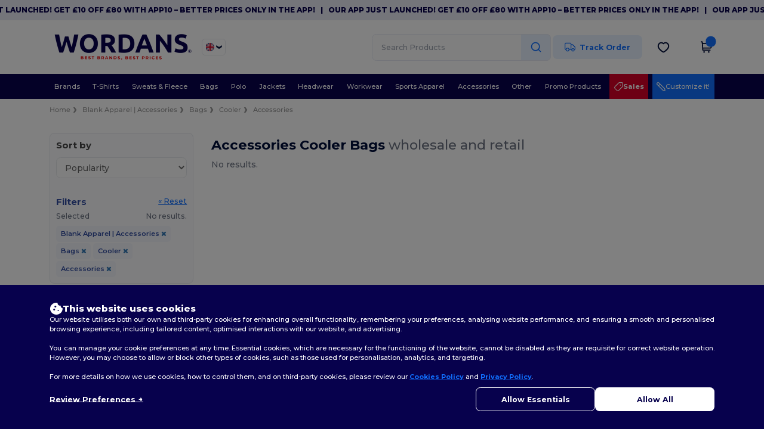

--- FILE ---
content_type: application/javascript
request_url: https://assets.wordans.co.uk/assets/smarty_additional-3101b6bb7d1275be3b050e85d89fb02b40e18c10fe4048d2bd7ca8ff188a749a.js
body_size: 6439
content:
function show_creditcard(){jQuery(".checkout_button_confirm_text").hide(),jQuery(".checkout_button_text").show(),jQuery("#creditcard_container").show(),jQuery("#interac_container").hide(),jQuery("#wiretransfer_container").hide(),jQuery("#multibanco_container").hide(),jQuery("#klarna_container").hide(),(jQuery("#lyraFrame").length>0||jQuery(".kr-smart-form").length>0||jQuery("#moneticoFrame").length>0||jQuery("#chase_form").length>0||jQuery("#redsys_onsite").length>0||jQuery("#axepta_container").length>0||jQuery("#nmi_container").length>0)&&jQuery("#submit_payment_link").hide()}function show_later_payment(){jQuery(".checkout_button_confirm_text").show(),jQuery(".checkout_button_text").hide(),jQuery("#creditcard_container").hide(),jQuery("#interac_container").hide(),jQuery("#wiretransfer_container").show(),jQuery("#multibanco_container").hide(),jQuery("#klarna_container").hide(),jQuery("#submit_payment_link").show()}function show_interac(){jQuery(".checkout_button_confirm_text").hide(),jQuery(".checkout_button_text").show(),jQuery("#creditcard_container").hide(),jQuery("#interac_container").show(),jQuery("#wiretransfer_container").hide(),jQuery("#multibanco_container").hide(),jQuery("#klarna_container").hide(),jQuery("#submit_payment_link").show()}function show_multibanco(){jQuery("#check_container").hide(),jQuery("#administrativemandate_container").hide(),jQuery("#creditcard_container").hide(),jQuery("#interac_container").hide(),jQuery("#wiretransfer_container").hide(),jQuery("#multibanco_container").show(),jQuery("#klarna_container").hide(),jQuery("#submit_payment_link").show()}function show_klarna(e){jQuery(".checkout_button_confirm_text").show(),jQuery(".checkout_button_text").hide(),jQuery("#creditcard_container").hide(),jQuery("#interac_container").hide(),jQuery("#wiretransfer_container").hide(),jQuery("#multibanco_container").hide(),jQuery("#klarna_container").show(),jQuery("#submit_payment_link").show(),klarna_method=e,jQuery("#klarna_widget_container").html(""),loadKlarna(klarna_method)}function update_cart(e,t){jQuery(".cartContent #product_item_"+e+" .price2").html("<img alt='Loading' height=15 src='/images/spinner.gif' />"),jQuery(".sub-total").html("<img alt='Loading' height=15 src='/images/spinner.gif' />"),jQuery(".cart-checkout h2 a span").html("<img alt='Loading' height=15 src='/images/spinner.gif' />");var r=400;hash_cart_timer[e]&&clearTimeout(hash_cart_timer[e]),timer_cart=setTimeout(function(){_update_cart(e,t)},r),hash_cart_timer[e]=timer_cart}function _update_cart(e,t){if(t)var r="qty="+jQuery(".cartContent #quantity_"+e).val()+"&model_size_id="+jQuery(".cartContent #size_"+e).val();else r="qty="+jQuery(".item-details-wrapper #quantity_"+e).val()+"&model_size_id="+jQuery(".item-details-wrapper #size_"+e).val();var n="/checkout/update_cart_item_resp/"+e+"?"+r;jQuery.ajax({url:n,success:function(e){e.cart_items.forEach(function(e){jQuery(".cart-products-wrapper #quantity_"+e.id+".quantity").html(e.quantity+"x"),jQuery(".cartContent #quantity_"+e.id).val(e.quantity),jQuery(".cartContent #product_item_"+e.id+" .price2").html(e.total_price),jQuery(".cartContent #product_item_"+e.id+" .qty span").html(" \xd7 "+e.unit_price)}),jQuery(".table-responsive .sub-total-title .sub-total").html(e.sub_total),jQuery(".sub-total-container .sub-total-show_cart").html(e.sub_total),e.cart.rebate>0?(jQuery(".rebate_display").show(),jQuery(".rebate_sub_total").html(e.total_price),jQuery(".discount").html(" - "+e.discount)):jQuery(".rebate_display").hide();var t=jQuery(".cartContent #product_item_"+e.id);e.more_than_stock?(t.find(".qty_msg").text(e.msg_product),t.addClass("with-message")):(t.find(".qty_msg").text(""),t.removeClass("with-message")),update_cart_quantity(e.cart.quantity),update_shipping_div(e.min_money_free_shipping,e.min_money_free_shipping_all,e.min_money_free_express_shipping,e.min_money_free_express_shipping_all,e.sub_total_value,e.msg_countdown,e.only_customs,e.only_blank,e.free_shipping_excluded_products),jQuery(".cart-preview-async-partial a").trigger("click"),update_shipping_per_supplier(e.diff_price_free_shipping)}})}function update_cart_quantity(e){setCart(e)}function update_shipping_div(e,t,r,n,i,a,o,u,s){s?(jQuery(".free-shipping1").css("display","none"),jQuery(".free-shipping2").css("display","none"),jQuery(".bar2").css("display","none"),jQuery(".bar1").css("display","none")):a?(jQuery(".bar2").css("display","block"),jQuery(".free-shipping2").css("display","block"),jQuery(".bar1").css("display","none"),jQuery(".free-shipping2 p.countdown").html(a),jQuery(".free-shipping1").css("display","none")):r&&o&&r<=i||n&&n<=i?(jQuery(".free-shipping1").css("display","none"),jQuery(".bar1").css("display","none"),jQuery(".free-shipping2").css("display","none"),jQuery(".bar2").css("display","block"),jQuery(".free-shipping1.express").css("display","block"),jQuery(".free-shipping2.express").css("display","none")):e&&o&&e<=i||t&&t<=i?(jQuery(".free-shipping1").css("display","block"),jQuery(".bar1").css("display","none"),jQuery(".free-shipping2").css("display","none"),jQuery(".bar2").css("display","block"),jQuery(".free-shipping1.express").css("display","none"),jQuery(".free-shipping2.express").css("display","none")):(jQuery(".free-shipping1").css("display","none"),jQuery(".free-shipping2").css("display","none"),jQuery(".bar2").css("display","none"),jQuery(".bar1").css("display","none"))}function update_shipping_per_supplier(e){for(var t in e)e[t]<=0?(jQuery("#supplier_"+t+" .free_shipping").css("display","block"),jQuery("#supplier_"+t+" .free_shipping_from").css("display","none")):(jQuery("#supplier_"+t+" .free_shipping").css("display","none"),jQuery("#supplier_"+t+" .free_shipping_from").css("display","block"),jQuery("#supplier_"+t+" .free_shipping_from span").html(e[t]))}function updateOrderSummaryShipping(){var e=jQuery(".left .checkbox_container input:checked").attr("id"),t=parseFloat(jQuery("#cost_"+e).val(),2),r=parseFloat(jQuery("#shipping_cost").text(),2);r||(r=t);var n=parseFloat(jQuery("#vat_number_shipping").val(),2),i=parseFloat(jQuery("#total_price_helper").val(),2),a=parseFloat(jQuery("#tax_exempt_rebate").text().replace("-",""),2);a&&0!=n.length?(tax_exempt_rebate=(i+t)/((i+r)/a).toFixed(2),jQuery("#tax_exempt_rebate").html("- "+tax_exempt_rebate.toFixed(2))):(tax_exempt_rebate=0,jQuery(".sub-total-container.tax_exempt_rebate").hide());var o=parseFloat(i+t-tax_exempt_rebate,2),u=jQuery("#currency_example").html();null!=u&&(u=u.replace(/\d+([,.]\d+)?/g,"")),null!=jQuery("#currency_example").html()&&0==jQuery("#currency_example").html().substr(0,1).replace(/\d+([,.]\d+)?/g,"").length?(jQuery("#shipping_cost_bucket").html(t.toFixed(2)+" "+u),jQuery("#total_cost_bucket").html(o.toFixed(2)+" "+u)):(jQuery("#shipping_cost_bucket").html(u+""+t.toFixed(2)),jQuery("#total_cost_bucket").html(u+""+o.toFixed(2))),t||0==t?(shipping_string=number_with_spaces(t.toFixed(2)),jQuery(".sub-total-container #shipping_cost").html(shipping_string)):(t=parseFloat(jQuery(".button-continue-sub-total .sub-total-container #shipping_cost").text().replace(/ /g,""),2),jQuery(".sub-total-container #shipping_cost").html(0)),i||(i=parseFloat(jQuery(".button-continue-sub-total .sub-total-container .sub-total").text().replace(/ /g,""),2));var s=parseFloat(jQuery("#rebate_discount").val(),2);o||(o=i+t-s-tax_exempt_rebate)<0&&(o=0),o?(o=number_with_spaces(o=o.toFixed(2)),jQuery(".sub-total-container #total_with_shipping_value").html(o)):jQuery(".sub-total-container #total_with_shipping_value").html(0)}function submit_swissbilling(){window.location.href="/checkout/swissbilling_redirect"}function submit_sezzle(){window.location.href="/checkout/sezzle_redirect"}function confirmation_button_loading(e){e?(jQuery("#submit_payment_link").attr("onclick","javascript:void(0)"),jQuery("#submit_payment_link").attr("disabled",!0),jQuery(".total_final .waiting").show(),jQuery(".checkout_button_text").hide(),jQuery(".checkout_payment_spinner").show()):(jQuery("#submit_payment_link").attr("onclick","javascript:send_form()"),jQuery("#submit_payment_link").attr("disabled",!1),jQuery(".total_final .waiting").hide(),jQuery(".checkout_button_text").show(),jQuery(".checkout_payment_spinner").hide())}function submit_mollie(e){const t=document.querySelector('input[name="order_id"]').value;window.location.href=""!=e?"/checkout/mollie_redirect?type="+e+"&order_id="+t:"/checkout/mollie_redirect?order_id="+t}function send_form(){var e=jQuery("#terms-and-conditions");return e.length>0&&(submit=e.is(":checked"),!submit)?(alert(e.attr("data-must-accept-text")),!1):jQuery("#klarna_container").is(":visible")?klarnaAuthorize():jQuery("#mollie_container").is(":visible")?submit_mollie_widget():(jQuery("#stripe_fields").is(":visible")||confirmation_button_loading(!0),"function"==typeof payment_form_adyen&&payment_form_adyen(),jQuery("#axepta-sdk-main-container").length>0&&jQuery("#axepta-sdk-main-container").remove(),!jQuery("input[name='payment_type']:checked").val()&&jQuery("#payment_type_visa").length?(jQuery("#payment_type_visa").trigger("click"),!1):void jQuery("form#payment_form").submit())}function CheckLen(e){e.value.length>250&&(e.value=e.value.substring(0,250)),e.value.length>250?jQuery("#text_length_error").show():jQuery("#text_length_error").hide()}function toggle_form_coupon(){jQuery(".cart-checkout .summary-cart-preview .form_coupon").toggleClass("display_flex");var e=window.document.documentElement.clientHeight;if(jQuery(".cart-preview .cart-checkout .summary-cart-preview .form_coupon").is(":visible")){jQuery(".cart-preview .cart-checkout .summary-cart-preview").height("260px"),jQuery(".cart-preview .cart-checkout .summary-cart-preview .form_coupon_title span").html('<i class="fa fa-angle-down"></i>');var t=e-335;jQuery("#topBar .quick-cart .cart-products-wrapper").css({height:t})}else{jQuery(".cart-preview .cart-checkout .summary-cart-preview").height("195px"),jQuery(".cart-preview .cart-checkout .summary-cart-preview .form_coupon_title span").html('<i class="fa fa-angle-right"></i>');t=e-270;jQuery("#topBar .quick-cart .cart-products-wrapper").css({height:t})}}function deleteCartItem(e){jQuery("#product_item_"+e).addClass("animated fadeOut"),product_selection_id=jQuery("#product_item_"+e).attr("data-product-selection"),window.setTimeout(function(){jQuery("#product_item_"+e).hide(),jQuery(".product_item_"+e).hide(),jQuery("#msg_product_item_"+e).hide(),product_selection_id&&jQuery(".item[data-product-selection='"+product_selection_id+"']").hide()},450),jQuery.ajax({url:"/checkout/delete_cart_item_resp/"+e,success:function(t){null==t.cart&&(setCart(0),location.reload()),setCart(t.quantity),jQuery(".cart-preview-async-partial a").trigger("click"),jQuery("#product_item_"+e).remove(),jQuery(".product_item_"+e).remove(),jQuery("#msg_product_item_"+e).remove();var r=t.cart;null!=r&&r.rebate>0?(jQuery(".rebate_display").show(),jQuery(".rebate_sub_total").html(t.total_price),jQuery(".discount").html(" - "+t.discount)):jQuery(".rebate_display").hide(),jQuery(".sub-total").html(t.sub_total),t.country_taxes>0&&jQuery(".tax").html(t.tax),update_shipping_div(t.min_money_free_shipping,t.min_money_free_shipping_all,t.min_money_free_express_shipping,t.min_money_free_express_shipping_all,t.sub_total,t.msg_countdown,t.only_customs,t.only_blank,t.free_shipping_excluded_products)},error:function(){jQuery("#product_item_"+e).show(),jQuery(".product_item_"+e).show(),jQuery("#msg_product_item_"+e).show(),jQuery("#product_item_"+e).removeClass("animated fadeOut")}})}function number_with_spaces(e){var t=e.toString().split(".");return t[0]=t[0].replace(/\B(?=(\d{3})+(?!\d))/g," "),t.join(".")}function usePledgPayment(){jQuery("#check_container").hide(),jQuery("#wiretransfer_container").hide(),jQuery("#administrativemandate_container").hide(),jQuery("#creditcard_container").hide(),jQuery("#interac_container").hide(),jQuery("#multibanco_container").hide(),jQuery("#payment_type_pledg").prop("checked",!0)}!function(e){function t(t,n,i){return i=y(n,i),this.on("click.pjax",t,function(t){var n=i;n.container||((n=e.extend({},i)).container=e(this).attr("data-pjax")),r(t,n)})}function r(t,r,n){n=y(r,n);var a=t.currentTarget,o=e(a);if("A"!==a.tagName.toUpperCase())throw"$.fn.pjax or $.pjax.click requires an anchor element";if(!(t.which>1||t.metaKey||t.ctrlKey||t.shiftKey||t.altKey||location.protocol!==a.protocol||location.hostname!==a.hostname||a.href.indexOf("#")>-1&&h(a)==h(location)||t.isDefaultPrevented())){var u={url:a.href,container:o.attr("data-pjax"),target:a},s=e.extend({},u,n),c=e.Event("pjax:click");o.trigger(c,[s]),c.isDefaultPrevented()||(i(s),t.preventDefault(),o.trigger("pjax:clicked",[s]))}}function n(t,r,n){n=y(r,n);var a=t.currentTarget,o=e(a);if("FORM"!==a.tagName.toUpperCase())throw"$.pjax.submit requires a form element";var u={type:(o.attr("method")||"GET").toUpperCase(),url:o.attr("action"),container:o.attr("data-pjax"),target:a};if("GET"!==u.type&&void 0!==window.FormData)u.data=new FormData(a),u.processData=!1,u.contentType=!1;else{if(o.find(":file").length)return;u.data=o.serializeArray()}i(e.extend({},u,n)),t.preventDefault()}function i(t){function r(r,n,i){i||(i={}),i.relatedTarget=t.target;var a=e.Event(r,i);return s.trigger(a,n),!a.isDefaultPrevented()}t=e.extend(!0,{},e.ajaxSettings,i.defaults,t),e.isFunction(t.url)&&(t.url=t.url());var n=_(t.url).hash,a=e.type(t.container);if("string"!==a)throw"expected string value for 'container' option; got "+a;var u,s=t.context=e(t.container);if(!s.length)throw"the container selector '"+t.container+"' did not match anything";t.data||(t.data={}),e.isArray(t.data)?t.data.push({name:"_pjax",value:t.container}):t.data._pjax=t.container,t.beforeSend=function(e,i){if("GET"!==i.type&&(i.timeout=0),e.setRequestHeader("X-PJAX","true"),e.setRequestHeader("X-PJAX-Container",t.container),!r("pjax:beforeSend",[e,i]))return!1;i.timeout>0&&(u=setTimeout(function(){r("pjax:timeout",[e,t])&&e.abort("timeout")},i.timeout),i.timeout=0);var a=_(i.url);n&&(a.hash=n),t.requestUrl=d(a)},t.complete=function(e,n){u&&clearTimeout(u),r("pjax:complete",[e,n,t]),r("pjax:end",[e,t])},t.error=function(e,n,i){var a=j("",e,t),u=r("pjax:error",[e,n,i,t]);"GET"==t.type&&"abort"!==n&&u&&o(a.url)},t.success=function(a,u,c){var l=i.state,d="function"==typeof e.pjax.defaults.version?e.pjax.defaults.version():e.pjax.defaults.version,h=c.getResponseHeader("X-PJAX-Version"),y=j(a,c,t),m=_(y.url);if(n&&(m.hash=n,y.url=m.href),d&&h&&d!==h)o(y.url);else if(y.contents){if(i.state={id:t.id||p(),url:y.url,title:y.title,container:t.container,fragment:t.fragment,timeout:t.timeout},(t.push||t.replace)&&window.history.replaceState(i.state,y.title,y.url),e.contains(s,document.activeElement))try{document.activeElement.blur()}catch(e){}y.title&&(document.title=y.title),r("pjax:beforeReplace",[y.contents,t],{state:i.state,previousState:l}),s.html(y.contents);var f=s.find("input[autofocus], textarea[autofocus]").last()[0];f&&document.activeElement!==f&&f.focus(),g(y.scripts);var Q=t.scrollTo;if(n){var b=decodeURIComponent(n.slice(1)),v=document.getElementById(b)||document.getElementsByName(b)[0];v&&(Q=e(v).offset().top)}"number"==typeof Q&&e(window).scrollTop(Q),r("pjax:success",[a,u,c,t])}else o(y.url)},i.state||(i.state={id:p(),url:window.location.href,title:document.title,container:t.container,fragment:t.fragment,timeout:t.timeout},window.history.replaceState(i.state,document.title)),c(i.xhr),i.options=t;var h=i.xhr=e.ajax(t);return h.readyState>0&&(t.push&&!t.replace&&(Q(i.state.id,[t.container,l(s)]),window.history.pushState(null,"",t.requestUrl)),r("pjax:start",[h,t]),r("pjax:send",[h,t])),i.xhr}function a(t,r){var n={url:window.location.href,push:!1,replace:!0,scrollTo:!1};return i(e.extend(n,y(t,r)))}function o(e){window.history.replaceState(null,"",i.state.url),window.location.replace(e)}function u(t){C||c(i.xhr);var r,n=i.state,a=t.state;if(a&&a.container){if(C&&T==a.url)return;if(n){if(n.id===a.id)return;r=n.id<a.id?"forward":"back"}var u=F[a.id]||[],s=u[0]||a.container,p=e(s),d=u[1];if(p.length){n&&b(r,n.id,[s,l(p)]);var _=e.Event("pjax:popstate",{state:a,direction:r});p.trigger(_);var h={id:a.id,url:a.url,container:s,push:!1,fragment:a.fragment,timeout:a.timeout,scrollTo:!1};if(d){p.trigger("pjax:start",[null,h]),i.state=a,a.title&&(document.title=a.title);var y=e.Event("pjax:beforeReplace",{state:a,previousState:n});p.trigger(y,[d,h]),p.html(d),p.trigger("pjax:end",[null,h])}else i(h);p[0].offsetHeight}else o(location.href)}C=!1}function s(t){var r=e.isFunction(t.url)?t.url():t.url,n=t.type?t.type.toUpperCase():"GET",i=e("<form>",{method:"GET"===n?"GET":"POST",action:r,style:"display:none"});"GET"!==n&&"POST"!==n&&i.append(e("<input>",{type:"hidden",name:"_method",value:n.toLowerCase()}));var a=t.data;if("string"==typeof a)e.each(a.split("&"),function(t,r){var n=r.split("=");i.append(e("<input>",{type:"hidden",name:n[0],value:n[1]}))});else if(e.isArray(a))e.each(a,function(t,r){i.append(e("<input>",{type:"hidden",name:r.name,value:r.value}))});else if("object"==typeof a){var o;for(o in a)i.append(e("<input>",{type:"hidden",name:o,value:a[o]}))}e(document.body).append(i),i.submit()}function c(t){t&&t.readyState<4&&(t.onreadystatechange=e.noop,t.abort())}function p(){return(new Date).getTime()}function l(t){var r=t.clone();return r.find("script").each(function(){this.src||e._data(this,"globalEval",!1)}),r.contents()}function d(e){return e.search=e.search.replace(/([?&])(_pjax|_)=[^&]*/g,"").replace(/^&/,""),e.href.replace(/\?($|#)/,"$1")}function _(e){var t=document.createElement("a");return t.href=e,t}function h(e){return e.href.replace(/#.*/,"")}function y(t,r){return t&&r?((r=e.extend({},r)).container=t,r):e.isPlainObject(t)?t:{container:t}}function m(e,t){return e.filter(t).add(e.find(t))}function f(t){return e.parseHTML(t,document,!0)}function j(t,r,n){var i,a,o={},u=/<html/i.test(t),s=r.getResponseHeader("X-PJAX-URL");if(o.url=s?d(_(s)):n.requestUrl,u){a=e(f(t.match(/<body[^>]*>([\s\S.]*)<\/body>/i)[0]));var c=t.match(/<head[^>]*>([\s\S.]*)<\/head>/i);i=null!=c?e(f(c[0])):a}else i=a=e(f(t));if(0===a.length)return o;if(o.title=m(i,"title").last().text(),n.fragment){var p=a;"body"!==n.fragment&&(p=m(p,n.fragment).first()),p.length&&(o.contents="body"===n.fragment?p:p.contents(),o.title||(o.title=p.attr("title")||p.data("title")))}else u||(o.contents=a);return o.contents&&(o.contents=o.contents.not(function(){return e(this).is("title")}),o.contents.find("title").remove(),o.scripts=m(o.contents,"script[src]").remove(),o.contents=o.contents.not(o.scripts)),o.title&&(o.title=e.trim(o.title)),o}function g(t){if(t){var r=e("script[src]");t.each(function(){var t=this.src;if(!r.filter(function(){return this.src===t}).length){var n=document.createElement("script"),i=e(this).attr("type");i&&(n.type=i),n.src=e(this).attr("src"),document.head.appendChild(n)}})}}function Q(e,t){F[e]=t,S.push(e),v(E,0),v(S,i.defaults.maxCacheLength)}function b(e,t,r){var n,a;F[t]=r,"forward"===e?(n=S,a=E):(n=E,a=S),n.push(t),(t=a.pop())&&delete F[t],v(n,i.defaults.maxCacheLength)}function v(e,t){for(;e.length>t;)delete F[e.shift()]}function x(){return e("meta").filter(function(){var t=e(this).attr("http-equiv");return t&&"X-PJAX-VERSION"===t.toUpperCase()}).attr("content")}function w(){e.fn.pjax=t,e.pjax=i,e.pjax.enable=e.noop,e.pjax.disable=k,e.pjax.click=r,e.pjax.submit=n,e.pjax.reload=a,e.pjax.defaults={timeout:650,push:!0,replace:!1,type:"GET",dataType:"html",scrollTo:0,maxCacheLength:20,version:x},e(window).on("popstate.pjax",u)}function k(){e.fn.pjax=function(){return this},e.pjax=s,e.pjax.enable=w,e.pjax.disable=e.noop,e.pjax.click=e.noop,e.pjax.submit=e.noop,e.pjax.reload=function(){window.location.reload()},e(window).off("popstate.pjax",u)}var C=!0,T=window.location.href,q=window.history.state;q&&q.container&&(i.state=q),"state"in window.history&&(C=!1);var F={},E=[],S=[];e.event.props&&e.inArray("state",e.event.props)<0?e.event.props.push("state"):"state"in e.Event.prototype||e.event.addProp("state"),e.support.pjax=window.history&&window.history.pushState&&window.history.replaceState&&!navigator.userAgent.match(/((iPod|iPhone|iPad).+\bOS\s+[1-4]\D|WebApps\/.+CFNetwork)/),e.support.pjax?w():k()}(jQuery);var hash_cart_timer={};jQuery(document).ready(function(){jQuery(document).on("click",".address_submit",function(e){e.preventDefault(),validateForm()&&jQuery("#address_form").submit()})});